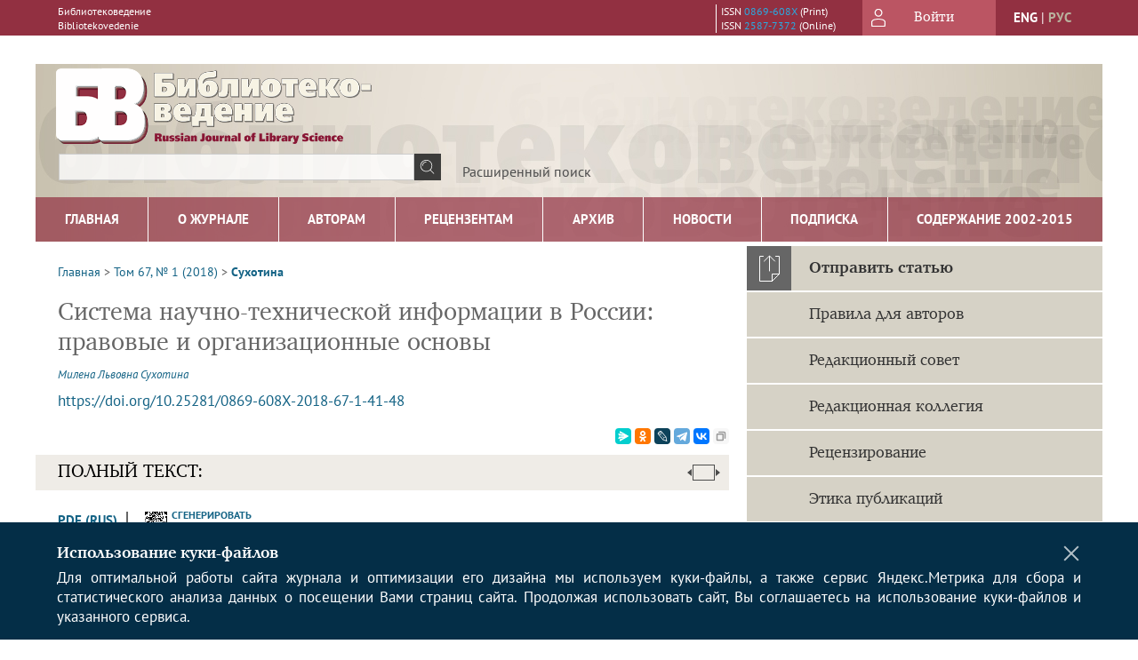

--- FILE ---
content_type: text/html; charset=utf-8
request_url: https://bibliotekovedenie.rsl.ru/jour/article/view/597
body_size: 22353
content:



    





<!DOCTYPE html PUBLIC "-//W3C//DTD XHTML 1.0 Transitional//EN"
    "http://www.w3.org/TR/xhtml1/DTD/xhtml1-transitional.dtd">
<html xmlns="http://www.w3.org/1999/xhtml" lang="ru"
     prefix="og: http://ogp.me/ns# article: http://ogp.me/ns/article# profile: http://ogp.me/ns/profile# fb: http://ogp.me/ns/fb#"    >
<head>
    <meta name="viewport" content="width=device-width, height=device-height, initial-scale=1.0, user-scalable=1, minimum-scale=1.0, maximum-scale=4.0">
    <meta http-equiv="Content-Type" content="text/html; charset=utf-8" />

    <title>Система научно-технической информации в России: правовые и организационные основы | Сухотина | Библиотековедение</title>
    <meta property="og:title" content="Система научно-технической информации в России: правовые и организационные основы | Сухотина | Библиотековедение" />
    <meta property="og:type" content="article" />
            <meta property="article:author" content="Милена Львовна Сухотина">
                                    <meta property="article:tag" content="научно-техническая информация">
                    <meta property="article:tag" content="право">
                    <meta property="article:tag" content="организация">
                    <meta property="article:tag" content="история создания">
                    <meta property="article:tag" content="структура">
                    <meta property="article:tag" content="Российская государственная библиотека">
                    <meta property="article:tag" content="информационные службы по культуре">
                    <meta property="article:tag" content="региональные библиотеки">
                    <meta property="article:tag" content="технические библиотеки">
                    <meta property="article:tag" content="федеральные библиотеки">
                    <meta property="article:tag" content="институты научно-технической информации">
                <meta property="article:section" content="ИНФОРМАТИЗАЦИЯ - РЕСУРСЫ - ТЕХНОЛОГИИ">
    <meta name="description" content="Система научно-технической информации в России: правовые и организационные основы" />
            <meta name="keywords" content="научно-техническая информация; право; организация; история создания; структура; Российская государственная библиотека; информационные службы по культуре; региональные библиотеки; технические библиотеки; федеральные библиотеки; институты научно-технической информации" />
                <link rel="canonical" href="https://bibliotekovedenie.rsl.ru/jour/article/view/597" />
        <meta property="og:url" content="https://bibliotekovedenie.rsl.ru/jour/article/view/597">
        <meta property="article:modified_time" content="2018-04-22T22:59:11Z">
    <meta property="article:published_time" content="2018-04-22T22:59:12Z">

    <link rel="schema.DC" href="http://purl.org/dc/elements/1.1/" />

    <meta name="DC.Contributor.Sponsor" xml:lang="en" content=""/>
    <meta name="DC.Contributor.Sponsor" xml:lang="ru" content=""/>
    <meta name="DC.Creator.PersonalName" content="Сухотина М.Л."/>
    <meta name="DC.Date.available" scheme="ISO8601" content="2019-04-22"/>
    <meta name="DC.Date.created" scheme="ISO8601" content="2018-04-21"/>
    <meta name="DC.Date.dateSubmitted" scheme="ISO8601" content="2018-02-06"/>
    <meta name="DC.Date.issued" scheme="ISO8601" content="2018-04-22"/>
    <meta name="DC.Date.modified" scheme="ISO8601" content="2018-04-22"/>
    <meta name="DC.Description" xml:lang="en" content=" The article considers the stages of development of the national information system based on the State system of scientific and technical information created in the Soviet period. The multi-level structure of the State system included various institutions, among which the significant proportion was formed by State scientific universal libraries of federal and regional level. The role of the V.I. Lenin State Library of the USSR (nowadays the Russian State Library) in creation of the Specialized Center for Culture and Art is revealed. There is demonstrated the significance of information technologies for the State system of scientific and technical information — creation of the automated system of scientific and technical information. Attention is drawn to the fact that in 1991—2001, due to economic difficulties and lack of the government support, the destruction of the system integrity began; there was a threat of irreplaceable loss of the created resources. “Regulations on the State system of scientific and technical information”, approved by the Government of the Russian Federation in 1997, contributed to the preservation of the most of organizational structure of the system of scientific and technical information of Russia.  In modern conditions, support for the development of scientific and technical information system in Russia is needed at the legislative and executive levels, and should be based on government and commercial scientific and information structures. It is required to carry out a comprehensive analysis and research study of the current state of system of scientific and technical information, taking into account the indicators of the resource potential, human resources and determination of the further construction and principles of its work for scientific and information support of processes in society.  In the study were used the documents of the Archive of the Russian State Library and the official regulatory publications. "/>
    <meta name="DC.Description" xml:lang="ru" content=" Рассматриваются этапы развития национальной информационной системы, базирующейся на созданной в советский период Государственной системе научно-технической информации (ГСНТИ). В многоуровневую структуру ГСНТИ входили различные учреждения, среди которых существенную долю составляли государственные научные универсальные библиотеки федерального и регионального уровней. Раскрыта роль Государственной библиотеки СССР им. В.И. Ленина (ныне Российская государственная библиотека) в создании специализированного центра по культуре и искусству. Показана значимость информационных технологий для системы ГСНТИ — создания автоматизированной системы научно-технической информации. Обращается внимание, что в 1991—2001 гг. вследствие экономических трудностей и отсутствия поддержки со стороны государства началось разрушение целостности системы, возникла угроза невосполнимой утраты созданных ресурсов. Сохранению большей части организационной структуры системы НТИ России способствовало «Положение о государственной системе научно-технической информации», утвержденное Правительством Российской Федерации в 1997 году.  В современных условиях поддержка развития системы НТИ России необходима на законодательном и исполнительных уровнях, она должна опираться на государственные и коммерческие научно-информационные центры. Требуется проведение комплексного анализа и изучения текущего состояния системы НТИ с учетом показателей ресурсной базы, кадрового потенциала и определения дальнейшего построения и принципов ее работы для научно-информационного обеспечения процессов в обществе. В работе были использованы документы Архива Российской государственной библиотеки и официальных нормативных изданий."/>
    <meta name="DC.Format" scheme="IMT" content="application/pdf"/>
    <meta name="DC.Identifier" content="597"/>
    <meta name="DC.Identifier.pageNumber" content="41-48"/>
                            <meta name="DC.Identifier.DOI" content="10.25281/0869-608X-2018-67-1-41-48"/>
                    <meta name="dc.identifier" content="doi:10.25281/0869-608X-2018-67-1-41-48"/>
                <meta name="DC.Identifier.URI" content="https://bibliotekovedenie.rsl.ru/jour/article/view/597"/>
    <meta name="DC.Language" scheme="ISO639-1" content="ru"/>
    <meta name="DC.Rights" content=" Публикация статьи в журнале возможна только при согласии автора (и всех соавторов или иных правообладателей), предоставить право использования на условиях исключительной лицензии, путем направления Авторской оферты.     Способы использования статьи:  • Издание с указанием имени автора в журнале, в том числе в электронном, без ограничения тиража.  • Перевод на любые языки стран мира или иная переработка, то есть любое изменение статьи, включая, редактирование текста, снабжение иллюстративными и/или текстовыми материалами (в нужном количестве на усмотрение редакции), не приводящими к изменению смысла текста и/или искажению его содержания.  • Воспроизведение, распространение, доведение до всеобщего сведения полностью или частично, предоставление третьим лицам права использования статьи.     Гарантии:  • Статья ранее не опубликована (не отдана одновременно для публикации другому издателю, не выложена в любом виде в сети Интернет и т. п.), заключение лицензионного договора не нарушает прав и законных интересов других лиц.  • Статья не содержит информации, доступ к которой ограничен или запрещен в порядке, предусмотренном действующим законодательством.  • После согласованию окончательного текста и названия статьи никто не имеет права вносить в них изменения без письменного согласования с другой стороной.     Условия:  • Право использования статьи предоставляется безвозмездно на территории всего мира в течение срока действия исключительного права, и не требует заключения дополнительных документов (актов приёма-передачи и пр.).  • Так как  право издания статьи , а также распространения и доведения до всеобщего сведения  передается исключительно , в случае желание автора (соавтора) повторно опубликовать эту же статью (опубликованную в журнале) в другом месте (в печатном и/или электронном виде),  необходимо будет на это получить разрешение  (заключить договор).     Выше представленное изложение предоставлено для удобства и в случае разночтения с текстом Предложения делать оферты, правильным следует считать текст  Предложения делать оферты . "/>
    <meta name="DC.Source" content="Библиотековедение"/>
    <meta name="DC.Source.ISSN" content="2587-7372"/>
    <meta name="DC.Source.Issue" content="1"/>    <meta name="DC.Source.URI" content="https://bibliotekovedenie.rsl.ru/jour"/>
    <meta name="DC.Source.Volume" content="67"/>                        <meta name="DC.Subject" xml:lang="en" content="Scientific and Technical Information"/>
                                <meta name="DC.Subject" xml:lang="en" content="Law"/>
                                <meta name="DC.Subject" xml:lang="en" content="Organization"/>
                                <meta name="DC.Subject" xml:lang="en" content="History of Creation"/>
                                <meta name="DC.Subject" xml:lang="en" content="Structure"/>
                                <meta name="DC.Subject" xml:lang="en" content="Russian State Library"/>
                                <meta name="DC.Subject" xml:lang="en" content="Information Services for Culture"/>
                                <meta name="DC.Subject" xml:lang="en" content="Regional Libraries"/>
                                <meta name="DC.Subject" xml:lang="en" content="Technical Library"/>
                                <meta name="DC.Subject" xml:lang="en" content="Federal Libraries"/>
                                <meta name="DC.Subject" xml:lang="en" content="Institutes of Scientific and Technical Information"/>
                                    <meta name="DC.Subject" xml:lang="ru" content="научно-техническая информация"/>
                                <meta name="DC.Subject" xml:lang="ru" content="право"/>
                                <meta name="DC.Subject" xml:lang="ru" content="организация"/>
                                <meta name="DC.Subject" xml:lang="ru" content="история создания"/>
                                <meta name="DC.Subject" xml:lang="ru" content="структура"/>
                                <meta name="DC.Subject" xml:lang="ru" content="Российская государственная библиотека"/>
                                <meta name="DC.Subject" xml:lang="ru" content="информационные службы по культуре"/>
                                <meta name="DC.Subject" xml:lang="ru" content="региональные библиотеки"/>
                                <meta name="DC.Subject" xml:lang="ru" content="технические библиотеки"/>
                                <meta name="DC.Subject" xml:lang="ru" content="федеральные библиотеки"/>
                                <meta name="DC.Subject" xml:lang="ru" content="институты научно-технической информации"/>
                <meta name="DC.Title" content="Система научно-технической информации в России: правовые и организационные основы"/>
            <meta name="DC.Title.Alternative" xml:lang="en" content="System of Scientific and Technical Information in Russia: Legal and Organizational Basis"/>
            <meta name="DC.Type" content="Text.Serial.Journal"/>
    <meta name="DC.Type.articleType" content="ИНФОРМАТИЗАЦИЯ - РЕСУРСЫ - ТЕХНОЛОГИИ"/>
        <meta name="gs_meta_revision" content="1.1" />
    <meta name="citation_journal_title" content="Библиотековедение"/>
    <meta name="citation_issn" content="2587-7372"/>
        <meta name="citation_author" content="Милена Львовна Сухотина"/>
        <meta name="citation_author_institution" content="Российская государственная библиотека"/>
<meta name="citation_title" content="Система научно-технической информации в России: правовые и организационные основы"/>

    <meta name="citation_date" content="2018/04/21"/>

    <meta name="citation_volume" content="67"/>
    <meta name="citation_issue" content="1"/>

    <meta name="citation_firstpage" content="41-48"/>
                            <meta name="citation_doi" content="10.25281/0869-608X-2018-67-1-41-48"/>
        <meta name="citation_abstract_html_url" content="https://bibliotekovedenie.rsl.ru/jour/article/view/597"/>
    <meta name="citation_language" content="ru"/>
                        <meta name="citation_keywords" xml:lang="en" content="Scientific and Technical Information"/>
                                <meta name="citation_keywords" xml:lang="en" content="Law"/>
                                <meta name="citation_keywords" xml:lang="en" content="Organization"/>
                                <meta name="citation_keywords" xml:lang="en" content="History of Creation"/>
                                <meta name="citation_keywords" xml:lang="en" content="Structure"/>
                                <meta name="citation_keywords" xml:lang="en" content="Russian State Library"/>
                                <meta name="citation_keywords" xml:lang="en" content="Information Services for Culture"/>
                                <meta name="citation_keywords" xml:lang="en" content="Regional Libraries"/>
                                <meta name="citation_keywords" xml:lang="en" content="Technical Library"/>
                                <meta name="citation_keywords" xml:lang="en" content="Federal Libraries"/>
                                <meta name="citation_keywords" xml:lang="en" content="Institutes of Scientific and Technical Information"/>
                                    <meta name="citation_keywords" xml:lang="ru" content="научно-техническая информация"/>
                                <meta name="citation_keywords" xml:lang="ru" content="право"/>
                                <meta name="citation_keywords" xml:lang="ru" content="организация"/>
                                <meta name="citation_keywords" xml:lang="ru" content="история создания"/>
                                <meta name="citation_keywords" xml:lang="ru" content="структура"/>
                                <meta name="citation_keywords" xml:lang="ru" content="Российская государственная библиотека"/>
                                <meta name="citation_keywords" xml:lang="ru" content="информационные службы по культуре"/>
                                <meta name="citation_keywords" xml:lang="ru" content="региональные библиотеки"/>
                                <meta name="citation_keywords" xml:lang="ru" content="технические библиотеки"/>
                                <meta name="citation_keywords" xml:lang="ru" content="федеральные библиотеки"/>
                                <meta name="citation_keywords" xml:lang="ru" content="институты научно-технической информации"/>
                                    <meta name="citation_pdf_url" content="https://bibliotekovedenie.rsl.ru/jour/article/download/597/549"/>
                


    <meta http-equiv="X-UA-Compatible" content="IE=edge" />
                                <meta property="og:image" content="https://bibliotekovedenie.rsl.ru/public/journals/1/homeHeaderTitleImage_ru_RU.jpg"/>
                <!-- Google Tag Manager -->
<script>(function(w,d,s,l,i){w[l]=w[l]||[];w[l].push(
{'gtm.start': new Date().getTime(),event:'gtm.js'}
);var f=d.getElementsByTagName(s)[0],
j=d.createElement(s),dl=l!='dataLayer'?'&l='+l:'';j.async=true;j.src=
'https://www.googletagmanager.com/gtm.js?id='+i+dl;f.parentNode.insertBefore(j,f);
})(window,document,'script','dataLayer','GTM-W3FKL69');</script>
<!-- End Google Tag Manager -->
        <link rel="stylesheet" href="https://bibliotekovedenie.rsl.ru/lib/pkp/styles/pkp.css" type="text/css" />
    <link rel="stylesheet" href="https://bibliotekovedenie.rsl.ru/lib/pkp/styles/common.css" type="text/css" />
    <link rel="stylesheet" href="https://bibliotekovedenie.rsl.ru/assets/css/common.css" type="text/css" />
    <link rel="stylesheet" href="https://bibliotekovedenie.rsl.ru/assets/css/compiled.css" type="text/css" />
    <link rel="stylesheet" href="https://bibliotekovedenie.rsl.ru/assets/css/slick.css" type="text/css" />
    <link rel="stylesheet" href="https://bibliotekovedenie.rsl.ru/assets/css/slick-theme.css" type="text/css" />
    <link rel="stylesheet" href="https://bibliotekovedenie.rsl.ru/assets/css/select2.min.css" type="text/css" />
    <link rel="stylesheet" href="https://bibliotekovedenie.rsl.ru/assets/css/overall.css?v=20260119183018" type="text/css" />
    <link rel="stylesheet" href="https://bibliotekovedenie.rsl.ru/assets/css/template.css?v=20260119183018" type="text/css" />
    <link rel="stylesheet" href="https://bibliotekovedenie.rsl.ru/styles/branding.css" type="text/css" />

    <!-- Base Jquery -->
    <script type="text/javascript" src="https://bibliotekovedenie.rsl.ru/assets/js/jquery_legacy/jquery.min.js"></script>
    <script type="text/javascript" src="https://bibliotekovedenie.rsl.ru/assets/js/jquery_legacy/jquery-ui.min.js"></script>
    
            <link rel="stylesheet" href="https://bibliotekovedenie.rsl.ru/public/journals/1/journalStyleSheet.css" type="text/css" />
    
    <!-- Default global locale keys for JavaScript -->
    
<script type="text/javascript">
    jQuery.pkp = jQuery.pkp || { };
    jQuery.pkp.locale = { };
            
                jQuery.pkp.locale.form_dataHasChanged = 'Данные этой формы были изменены. Все равно продолжить?';
    </script>
    <!-- Compiled scripts -->
            <script type="text/javascript" src="https://bibliotekovedenie.rsl.ru/assets/js/pkp.min.js?v=20260119183018"></script>
    
    <!-- Add javascript required for font sizer -->
    <script type="text/javascript">
        <!--
        $(function(){
            fontSize("#sizer", "body", 9, 16, 32, ""); // Initialize the font sizer
        });
        // -->
    </script>

    <!-- Form validation -->
    <script src="https://www.google.com/recaptcha/api.js" async defer></script>
    <script type="text/javascript" src="https://bibliotekovedenie.rsl.ru/lib/pkp/js/lib/jquery/plugins/validate/jquery.validate.js"></script>

    <script type="text/javascript" src="https://bibliotekovedenie.rsl.ru/resources/string_functions.js"></script>
    <script type="text/javascript">
        <!--
        // initialise plugins
        
        $(function(){
            jqueryValidatorI18n("https://bibliotekovedenie.rsl.ru", "ru_RU"); // include the appropriate validation localization
            
            $(".tagit").click(function() {
                $(this).find('input').focus();
            });
        });
        // -->
        
    </script>

        

            <script language="javascript" type="text/javascript" src="https://bibliotekovedenie.rsl.ru/plugins/generic/tinymce/tinymce/tinymce.min.js"></script>
            <script language="javascript" type="text/javascript">
                tinyMCE.init({
                    entity_encoding : "raw",
                    contextmenu: false,
                    menubar: "edit insert view format table tools",
                    plugins : "paste,fullscreen,lists,link,help,code,table,code,autolink,advlist,charmap,hr,searchreplace,wordcount,visualblocks,visualchars,textcolor,nonbreaking",
                    paste_data_images : false,
                    mode : "exact",
                    language : "ru",
                    elements : "email_body",
                    relative_urls : false,
                    remove_script_host : false,
                    indent: false,
                    browser_spellcheck: true,
                    paste_auto_cleanup_on_paste : true,
                    apply_source_formatting : false,
                    forced_root_block : "p",
                    theme : "silver",
                    branding: false,
                    statusbar: true,
                    toolbar: "bold italic underline bullist numlist subscript superscript nonbreaking| link unlink code fullscreen image| alignleft aligncenter alignright alignjustify",
                    theme_advanced_buttons1 : "cut,copy,paste,|,bold,italic,underline,bullist,numlist,sub,sup,|,link,unlink,help,code,fullscreen,image",
                    theme_advanced_buttons2 : "",
                    theme_advanced_buttons3 : ""
                });
            </script>
            
    <script type="text/javascript" src="https://bibliotekovedenie.rsl.ru/assets/js/relatedItems.js"></script>
    <script type="text/javascript" src="https://bibliotekovedenie.rsl.ru/assets/js/inlinePdf.js"></script>
    <script type="text/javascript" src="https://bibliotekovedenie.rsl.ru/assets/js/pdfobject.js"></script>


<!-- Standard Favicon -->
<link rel="icon" type="image/x-icon" href="/favicon.ico" />
 
<!-- For Opera Coast: -->
<link rel="icon" sizes="228x228" href="/favicon-coast.png" />
 
<!-- For Chrome for Android: -->
<link rel="icon" sizes="192x192" href="/touch-icon-192x192.png">
 
<!-- For Windows 8: -->
<meta name="msapplication-TileColor" content="#ef0303" />
<meta name="msapplication-TileImage" content="/mstile-144x144.png" />
<meta name="msapplication-config" content="/browserconfig.xml" />
 
<!-- For iPhone 6 Plus with @3× display: -->
<link rel="apple-touch-icon" sizes="180x180" href="/apple-touch-icon-180x180.png">
<link rel="apple-touch-icon-precomposed" sizes="180x180" href="/apple-touch-icon-180x180-precomposed.png">
 
<!-- For iPad with @2× display running iOS ≥ 7: -->
<link rel="apple-touch-icon" sizes="152x152" href="/apple-touch-icon-152x152.png">
<link rel="apple-touch-icon-precomposed" sizes="152x152" href="/apple-touch-icon-152x152-precomposed.png">
 
<!-- For iPad with @2× display running iOS ≤ 6: -->
<link rel="apple-touch-icon" sizes="144x144" href="/apple-touch-icon-144x144.png">
<link rel="apple-touch-icon-precomposed" sizes="144x144" href="/apple-touch-icon-144x144-precomposed.png">
 
<!-- For iPhone with @2× display running iOS ≥ 7: -->
<link rel="apple-touch-icon" sizes="120x120" href="/apple-touch-icon-120x120.png">
<link rel="apple-touch-icon-precomposed" sizes="120x120" href="/apple-touch-icon-120x120-precomposed.png">
 
<!-- For iPhone with @2× display running iOS ≤ 6: -->
<link rel="apple-touch-icon" sizes="114x114" href="/apple-touch-icon-114x114.png">
<link rel="apple-touch-icon-precomposed" sizes="114x114" href="/apple-touch-icon-114x114-precomposed.png">
 
<!-- For the iPad mini and the first- and second-generation iPad (@1× display) on iOS ≥ 7: -->
<link rel="apple-touch-icon" sizes="76x76" href="/apple-touch-icon-76x76.png">
<link rel="apple-touch-icon-precomposed" sizes="76x76" href="/apple-touch-icon-76x76-precomposed.png">
 
<!-- For the iPad mini and the first- and second-generation iPad (@1× display) on iOS ≤ 6: -->
<link rel="apple-touch-icon" sizes="72x72" href="/apple-touch-icon-72x72.png">
<link rel="apple-touch-icon-precomposed" sizes="72x72" href="/apple-touch-icon-72x72-precomposed.png">
 
<!-- For non-Retina iPhone, iPod Touch, and Android 2.1+ devices: -->
<link rel="apple-touch-icon" href="/apple-touch-icon.png"><!-- 57×57px -->
<link rel="apple-touch-icon-precomposed" href="/apple-touch-icon-precomposed.png"><!-- 57×57px -->
 
<!-- favicon png -->
<link rel="icon" type="image/png" href="/favicon-16x16.png" sizes="16x16">
<link rel="icon" type="image/png" href="/favicon-32x32.png" sizes="32x32">
<link rel="icon" type="image/png" href="/favicon-48x48.png" sizes="48x48">
<link rel="icon" type="image/png" href="/favicon-64x64.png" sizes="64x64">
<link rel="icon" type="image/png" href="/favicon-96x96.png" sizes="96x96">
<link rel="icon" type="image/png" href="/favicon-128x128.png" sizes="128x128">
<link rel="icon" type="image/png" href="/favicon-160x160.png" sizes="160x160">
<link rel="icon" type="image/png" href="/favicon-192x192.png" sizes="192x192">
<link rel="icon" type="image/png" href="/favicon-256x256.png" sizes="256x256">
    <link rel="alternate" hreflang="en" href="https://bibliotekovedenie.rsl.ru/jour/article/view/597?locale=en_US"/>
    <link rel="alternate" hreflang="ru" href="https://bibliotekovedenie.rsl.ru/jour/article/view/597?locale=ru_RU"/>
<link rel="alternate" hreflang="x-default" href="https://bibliotekovedenie.rsl.ru/jour/article/view/597"/>
</head>
<body>
<div id="container">
        <div id="banner1">
        <!-- Google Tag Manager (noscript) --><noscript><iframe src="https://www.googletagmanager.com/ns.html?id=GTM-W3FKL69"

height="0" width="0" style="display:none;visibility:hidden"></iframe></noscript><!-- End Google Tag Manager (noscript) --><p>​</p>
    </div>
    
    <nav class="navbar">
        <div class="container">
            <div class="wrapper">

                <div class="title">
                                            Библиотековедение<br/>
                        Bibliotekovedenie
                                    </div>

                                                                                                        
                <div class="issn">
                    <span id="issnp" data-id="0869-608X">ISSN <a href="https://portal.issn.org/resource/ISSN/0869-608X" target="_blank">0869-608X</a> (Print)</span><br/>                    <span id="issne" data-id="2587-7372">ISSN <a href="https://portal.issn.org/resource/ISSN/2587-7372" target="_blank">2587-7372</a> (Online)</span><br/>                                    </div>

                <a href="#" class="userBlock" onclick="$('#fullback').css('display', 'flex'); $('#sidebar-username').focus(); return false;">
                                            <span>Войти</span>
                                    </a>

                                    <div class="language">
                                                                                                             <a href='#'   class="toggler" data="https://bibliotekovedenie.rsl.ru/jour/user/setLocale/en_US?source=%2Fjour%2Farticle%2Fview%2F597" class="en" >eng</a>
                            |                                                                                                             <a href='#'  onclick="return false;" class="ru current" >рус</a>
                                                                            <script>
                        $(document).ready(function(){
                            $(".language a.toggler").click(function(){
                                var url = $(this).attr('data');
                                var hash = encodeURI(window.location.hash);
                                location.href=(url+hash);
                                return false;
                            });
                        });
                        
                        </script>
                        <input id="currentLocale" value="ru_RU" type="hidden">
                    </div>
                    
            </div>
        </div>
            </nav>

    <div class="fullback" id="image-back">
        <div class="image-wrapper">
            <img src="" alt="Preview" class="preview"/>
            <a class="close-cross" href="#" onclick="$('#image-back').hide(); return false;"></a>
        </div>
    </div>

    <div class="fullback" id="fullback">
        <div class="modal userLogin">
        <a class="close-cross" href="#" onclick="$('#fullback').hide(); return false;"></a>
                    <h3 class="blockTitle">Войти</h3>
                                            <form method="post" action="https://bibliotekovedenie.rsl.ru/jour/login/signIn">
                    <table>
                        <tr>
                            <td class="label"><label for="sidebar-username">Логин</label></td>
                            <td><input type="text" id="sidebar-username" name="username" value="" size="12" maxlength="32" class="textField" /></td>
                        </tr>
                        <tr>
                            <td class="label"><label for="sidebar-password">Пароль</label></td>
                            <td><input type="password" id="sidebar-password" name="password" value="" size="12" maxlength="32" class="textField" autocomplete="on"/></td>
                        </tr>
                        <tr>
                            <td class="label"></td>
                            <td><input type="checkbox" id="remember" name="remember" value="1" /> <label class="sans" for="remember">Запомнить меня</label></td>
                        </tr>
                        
                        
                        <tr>
                            <td colspan="2">
                                <div class="links">
                                    <a href="https://bibliotekovedenie.rsl.ru/jour/user/register">Регистрация нового пользователя</a>
                                    <a href="https://bibliotekovedenie.rsl.ru/jour/login/lostPassword">Забыли Ваш пароль?</a>
                                </div>
                            </td>
                        <tr>
                            <td></td>
                            <td><input type="submit" value="Вход" class="button" /></td>
                        </tr>
                    </table>
                </form>
                            </div>
    </div>
    <div class="head">
        <div class="container hero">
                                                    <div class="logo">
                    <div class="container">
                        <img src="https://bibliotekovedenie.rsl.ru/public/journals/1/homeHeaderLogoImage_ru_RU.png" usemap="#logobar"/>
                    </div>
                </div>
                                    <div class="wrapper logoed">
                <a href="/" class="headerLink"><h2 class="jtitle">
                                            Библиотековедение
                                    </h2></a>
                <form id="simpleSearchForm" class="headSearch" method="get" action="https://bibliotekovedenie.rsl.ru/jour/search/search">
                <table id="simpleSearchInput"><tr><td>
                                                                 <script type="text/javascript">
			
				$(function() {
		$('#simpleQueryAutocomplete').pkpHandler(
			'$.pkp.plugins.generic.lucene.LuceneAutocompleteHandler',
			{
				sourceUrl: "https://bibliotekovedenie.rsl.ru/jour/lucene/queryAutocomplete",
				searchForm: "simpleSearchForm"
			});
	});
</script>
<span id="simpleQueryAutocomplete">
	<input type="text" id="simpleQuery_input" name="simpleQuery" size="15" maxlength="255" value="" class="textField" />
	<input type="hidden" id="simpleQuery" name="simpleQuery_hidden" value="" />
	<script type="text/javascript">
				$('#simpleQuery_input').attr('name', 'simpleQuery_input');
		$('#simpleQuery').attr('name', 'simpleQuery');
	</script>
</span>
                                        <input type="hidden" name="searchField" value="query"/>
                    <input type="submit" value="" class="button" />
                </td></tr></table>
                </form>
                <div class="clear"></div>
                <a class="search" href="https://bibliotekovedenie.rsl.ru/jour/search/search">Расширенный поиск</a>
            </div>
                    </div>
    </div>

    <div class="mainMenu" id="navbarWrapper">
        <div class="mobile-view container">
            <ul><li><a href="https://bibliotekovedenie.rsl.ru/jour/index"><img src="/assets/img/home.svg" alt="Главная"></a></li>
                <li><a href="#" onclick="$('#mobile-menu, .journalInfo').toggle(); return false;"><img src="/assets/img/sandwich.svg" alt="Быстрая навигация"></a></li>
                <li id="archives"><a href="https://bibliotekovedenie.rsl.ru/jour/issue/archive">Архив</a></li>
            </ul>
        </div>
        <div class="container" id="float-menu">
            <div id="mobile-menu">
                <div id="navbar">
    <ul class="menu">
        <li id="home"><a href="/">Главная</a></li>
        <li id="about"><a href="https://bibliotekovedenie.rsl.ru/jour/about">О журнале</a></li>

                        
                    <li id="current"><a href="https://bibliotekovedenie.rsl.ru/jour/issue/current">Свежий номер</a></li>
            <li id="archives"><a href="https://bibliotekovedenie.rsl.ru/jour/issue/archive">Архив</a></li>
        
                    <li id="announcements"><a href="https://bibliotekovedenie.rsl.ru/jour/announcement">Новости</a></li>
                
        

                                    <li class="navItem" id="navItem-0"><a href="http://bibliotekovedenie.elpub.ru/jour/about/subscriptions">Подписка</a></li>
                                                <li class="navItem" id="navItem-1"><a href="http://olden.rsl.ru/ru/s3/s17/s33/d93/#content">Содержание 2002-2015</a></li>
                        </ul>
</div>
                
<div class="menu" id="sidebarMenu">
  <ul>
    <li id="sidebar_submit"><a class="submitArticle" href="https://bibliotekovedenie.rsl.ru/jour/author/submit/1">Отправить статью</a></li>    <li id="sidebar_author"><a href="https://bibliotekovedenie.rsl.ru/jour/about/submissions#authorGuidelines">Правила для авторов</a></li>
    <li id="sidebar_editorialc"><a href="https://bibliotekovedenie.rsl.ru/jour/pages/view/EditorialC">Редакционная коллегия</a></li>
    <li id="sidebar_editorials" style="display:none"><a href="https://bibliotekovedenie.rsl.ru/jour/pages/view/EditorialS">Редакционный совет</a></li>
    <li id="sidebar_policy"><a href="https://bibliotekovedenie.rsl.ru/jour/about/editorialPolicies#custom-0">Рецензирование</a></li>
    <li id="sidebar_ethics"><a href="https://bibliotekovedenie.rsl.ru/jour/about/editorialPolicies#custom-1">Этика публикаций</a></li>
  </ul>
</div>
            </div>
        </div>
    </div>


    <div id="body" class="body">
        <div class="container flex">
            <div id="main" class="main">

            

                                                <div id="breadcrumb">
                        <a href="https://bibliotekovedenie.rsl.ru/jour/index" target="_parent">Главная</a> &gt;
                        <a href="https://bibliotekovedenie.rsl.ru/jour/issue/view/32" target="_parent">Том 67, № 1 (2018)</a> &gt;                        <a href="https://bibliotekovedenie.rsl.ru/jour/article/view/597/0" class="current" target="_parent">Сухотина</a>
                    </div>
                
            
                        
            <div id="content">
        
    
    

    


    <div id="topBar">
                                                                        </div>

        
    <div id="articleTitle">
      <h1>Система научно-технической информации в России: правовые и организационные основы
          </h1>
      
    </div>

      <div id="authorString"><em>
          <a href='/index.php/jour/search?authors=Милена AND Львовна AND Сухотина'>
        Милена Львовна Сухотина</a>        </em></div>
    

                        
              <p><a id="pub-id::doi" href="https://doi.org/10.25281/0869-608X-2018-67-1-41-48"  aria-label="DOI for Система научно-технической информации в России: правовые и организационные основы"  >https://doi.org/10.25281/0869-608X-2018-67-1-41-48</a></p>        

          <div class="banner">
    
  </div>
      <div id="articleFullText">
                <script src="https://yastatic.net/es5-shims/0.0.2/es5-shims.min.js"></script>
        <script src="https://yastatic.net/share2/share.js"></script>
        <div class="ya-share2 yashare-auto-init" data-services="messenger,odnoklassniki,lj,telegram,vkontakte" data-copy="extraItem" data-size="s"></div>
        <h2 class="fullsize">Полный текст:<a class="full_toggle" onclick="toggleFullWidth()"></a></h2>
        <div class="fulltext">
                                                                                                  <a class="galley-link" href="https://bibliotekovedenie.rsl.ru/jour/article/view/597/549" class="file PDF ru_RU PDF (Rus)" target="_parent">PDF (Rus)</a>
                                                                                                                                                                                  
                            <a class="qrcode-link galley-link"  href="#" onclick="$('#qr-back').show(); return false;"><div id="qrcode-thumb"></div>сгенерировать QR код</a>
        </div>


    </div>
  
<ul id="tabs">
                  <li id="tab-button1"><a href="#" atitle="tab1">Реферат</a></li>
                  <li id="tab-button2"><a href="#" atitle="tab2">Об авторе</a></li>
            <li id="tab-button3"><a href="#" atitle="tab3">Список литературы</a></li>
                <li id="tab-button6" style="display: none"><a href="#" atitle="tab6">Cited By</a></li>
    <li id="tab-button8" style="display: none"><a href="#" atitle="tab8">Scopus Cited</a></li>
    </ul>
<div id="tab-holder">
    <div id="tab1" class="tab-wrap">
                <div id="articleAbstract">
            <h3>Реферат</h3>
            <div><p>Рассматриваются этапы развития национальной информационной системы, базирующейся на созданной в советский период Государственной системе научно-технической информации (ГСНТИ). В многоуровневую структуру ГСНТИ входили различные учреждения, среди которых существенную долю составляли государственные научные универсальные библиотеки федерального и регионального уровней. Раскрыта роль Государственной библиотеки СССР им. В.И. Ленина (ныне Российская государственная библиотека) в создании специализированного центра по культуре и искусству. Показана значимость информационных технологий для системы ГСНТИ — создания автоматизированной системы научно-технической информации. Обращается внимание, что в 1991—2001 гг. вследствие экономических трудностей и отсутствия поддержки со стороны государства началось разрушение целостности системы, возникла угроза невосполнимой утраты созданных ресурсов. Сохранению большей части организационной структуры системы НТИ России способствовало «Положение о государственной системе научно-технической информации», утвержденное Правительством Российской Федерации в 1997 году.</p><p>В современных условиях поддержка развития системы НТИ России необходима на законодательном и исполнительных уровнях, она должна опираться на государственные и коммерческие научно-информационные центры. Требуется проведение комплексного анализа и изучения текущего состояния системы НТИ с учетом показателей ресурсной базы, кадрового потенциала и определения дальнейшего построения и принципов ее работы для научно-информационного обеспечения процессов в обществе.</p>В работе были использованы документы Архива Российской государственной библиотеки и официальных нормативных изданий.</div>
        </div>
              <div id="articleSubject">
      <h3>Ключевые слова</h3>
      <div>
                
        <a href="/index.php/jour/search/?subject=научно-техническая информация">научно-техническая информация</a>,        
        <a href="/index.php/jour/search/?subject= право"> право</a>,        
        <a href="/index.php/jour/search/?subject= организация"> организация</a>,        
        <a href="/index.php/jour/search/?subject= история создания"> история создания</a>,        
        <a href="/index.php/jour/search/?subject= структура"> структура</a>,        
        <a href="/index.php/jour/search/?subject= Российская государственная библиотека"> Российская государственная библиотека</a>,        
        <a href="/index.php/jour/search/?subject= информационные службы по культуре"> информационные службы по культуре</a>,        
        <a href="/index.php/jour/search/?subject= региональные библиотеки"> региональные библиотеки</a>,        
        <a href="/index.php/jour/search/?subject= технические библиотеки"> технические библиотеки</a>,        
        <a href="/index.php/jour/search/?subject= федеральные библиотеки"> федеральные библиотеки</a>,        
        <a href="/index.php/jour/search/?subject= институты научно-технической информации"> институты научно-технической информации</a>              </div>
      <br />
            </div>
        
                        		
                    </div>
    <div id="tab2" class="tab-wrap">
      <h3 class="blockTitle">
                  Об авторе
              </h3>
               <a href='/index.php/jour/search?authors=Милена Львовна Сухотина'>
             <em><strong>Милена Львовна Сухотина</strong></em>
         </a><br />
        <div class="stepleft">
                        Российская государственная библиотека
        <br/>Россия
    <br/><span>Центр по исследованию проблем развития библиотек в информационном обществе, ведущий научный сотрудник.Воздвиженка ул., д. 3/5, Москва, 119019 </span>
				    </div>
    <div class="separator"></div>
    <br/><br/>

          
    </div>
        <div id="tab3" class="tab-wrap">
        <h3>Список литературы</h3>
        <div id="articleCitations">
          <div>
                                                   
               

              <p><span class ="citation-number">1. </span>Федеральный закон «О науке и государственной научно-технической политике» от 23.08.1996 № 127-ФЗ (последняя редакция) [Электронный ресурс] // КонсультантПлюс. URL: http://www.consultant.ru/document/cons_doc_LAW_11507/ (дата обращения: 04.10.2017).</p>
                                         
               

              <p><span class ="citation-number">2. </span>Мельникова Е.В. Совершенствование системы научной и технической информации России: основные принципы : автореф. дис. … канд. техн. наук. Москва, 2014. 23 с.</p>
                                         
               

              <p><span class ="citation-number">3. </span>Черный А.И. Всероссийский институт научной и технической информации : 50 лет служения науке. Москва : ВИНИТИ, 2005. 298 с.</p>
                                         
               

              <p><span class ="citation-number">4. </span>Постановление Совета Министров СССР от 29 ноября 1966 г. № 916 «Об общегосударственной системе научно-технической информации» [Электронный ресурс] // КонсультантПлюс. URL: http://www.consultant.ru/cons/cgi/online.cgi?req=doc&amp;base=ESU&amp;n=21424#022840586726069878 (дата обращения: 14.11.2017).</p>
                                         
               

              <p><span class ="citation-number">5. </span>Кембаев Б.А. Создание и развитие системы научно-технической информации Республики Казахстан : автореф. дис. ... д-ра техн. наук. Москва, 2005. 45 с.</p>
                                         
               

              <p><span class ="citation-number">6. </span>Соколов А.В. Информатические опусы. Опус 9. Библиотеки и информация: советский опыт практической дезинтеграции и научной интеграции // Научные и технические библиотеки. 2011. № 12. С. 5—22.</p>
                                         
               

              <p><span class ="citation-number">7. </span>Государственная ордена Ленина библиотека СССР им. В.И. Ленина в 1971—1972 гг. : [отчет о работе]. Москва, 1974. С. 64.</p>
                                         
               

              <p><span class ="citation-number">8. </span>Государственная ордена Ленина библиотека СССР им. В.И. Ленина в 1976 г. : [отчет о работе]. Москва, 1978. С. 87.</p>
                                         
               

              <p><span class ="citation-number">9. </span>Описание системы универсальных научных библиотек : отчет по научно-исследовательской работе : 0.80.526дI // Архив Российской государственной библиотеки. Оп. 177. Ед. xp. 190. Л. 70—71.</p>
                                         
               

              <p><span class ="citation-number">10. </span>Приказ Министерства культуры СССР от 31.03.1982 г. № 163 // Архив Российской государственной библиотеки. Оп. 263. Ед. xp. 65. Л. 46.</p>
                                         
               

              <p><span class ="citation-number">11. </span>Состояние и перспективы развития отраслевой системы информации по культуре и искусству в свете решений XXVI съезда КПСС и июньского (1983 г.) Пленума ЦК КПСС // Архив Российской государственной библиотеки. Оп. 177. Ед. xp. 86. Л. 31.</p>
                                         
               

              <p><span class ="citation-number">12. </span>Короткевич Л.С. Государственная система научной и технической информации в СССР: итоги и уроки. Москва : ВИНИТИ, 1999. 273 с.</p>
                                         
               

              <p><span class ="citation-number">13. </span>Евстигнеева Г.А., Земсков А.И. Научно-технические библиотеки и ГСНТИ — новые подходы к организации деятельности // Научные и технические библиотеки. 2006. № 5. С. 5—24.</p>
                                         
               

              <p><span class ="citation-number">14. </span>Постановление Правительства РФ от 24.07.1997 № 950 (ред. от 16.07.2014) «Об утверждении Положения о государственной системе научно-технической информации» [Электронный ресурс] // КонсультантПлюс. URL: http://www.consultant.ru/document/cons_doc_LAW_86992/ (дата обращения: 05.10.2017).</p>
                                         
               

              <p><span class ="citation-number">15. </span>Игумнова Н.П. Евразийское библиотечное пространство: теория и практика развития : дис. … д-ра пед. наук / Российская государственная библиотека. Москва, 2009. 367 с.</p>
                                         
               

              <p><span class ="citation-number">16. </span>Постановление Правительства РФ от 28.01.2002 № 65 (ред. от 09.06.2010) «О федеральной целевой программе “Электронная Россия (2002—2010 годы)”» [Электронный ресурс] // КонсультантПлюс. URL: http://www.consultant.ru/document/cons_doc_LAW_90180/ (дата обращения: 05.10.2017).</p>
                                         
               

              <p><span class ="citation-number">17. </span>Арский Ю.М., Яшукова С.П., Цветкова В.А., Полунина Т.К. Информационная система России: прошлое, настоящее и будущее // Информационные ресурсы России. 2006. № 2(90). С. 37—39.</p>
                                         
               

              <p><span class ="citation-number">18. </span>Состояние информационной работы по культуре и искусству в универсальных научных библиотеках Российской Федерации : обзор [Электронный ресурс] / сост. А.В. Горбунова, В.А. Крюкова, М.С. Кызласова. Москва : Рос.гос. б-ка, 2009. 76 с. URL: http://infoculture.rsl.ru/RSKD/files_start/publication/article_12.pdf (дата обращения: 28.09.2017).</p>
                                         
               

              <p><span class ="citation-number">19. </span>Горбунова А.В. Деятельность служб информации по культуре и искусству: из опыта последних лет // Библиотековедение. 2016. Т. 1, № 1. С. 32—39. DOI: 10.25281/0869-608X-2016-1-1-32-39.</p>
                                         
               

              <p><span class ="citation-number">20. </span>Стратегия инновационного развития Российской Федерации на период до 2020 года [Электронный ресурс] // Правительство России : официальный сайт. URL: http://government.ru/docs/9282/ (дата обращения: 06.10.2017).</p>
                                         
               

              <p><span class ="citation-number">21. </span>Мельникова Е., Цветкова В. Система научной и технической информации России в условиях инновационной экономики // Информационные ресурсы России. 2013. № 6(136). С. 19—21.</p>
                                         
               

              <p><span class ="citation-number">22. </span>Биктимиров М.Р. Возрождение ГСНТИ России в новых условиях — предложение к расширению перечня ключевых программ НАББ [Электронный ресурс] // Российская ассоциация электронных библиотек. URL: http://www.aselibrary.ru/datadocs/Krim2016/NABB/Biktimirov_GSNTI-Krim.pdf (дата обращения: 17.08.2017).</p>
                                                  
          </div>
          <br />
        </div>
        
  
    </div>
    
    <div id="tab6" class="tab-wrap"></div>

    <div id="tab8" class="tab-wrap"></div>

    <div id="tab7" class="tab-wrap">
        <h3>Рецензия</h3>
        <div class="reviewText">
            
        </div>
    </div>
</div>


    
<div class="reference">

      <h4 class="tocSectionTitle">Для цитирования:</h4><hr/>
            
        
    <p id="citRus">
                                        Сухотина&nbsp;М.Л.
                                                  Система научно-технической информации в России: правовые и организационные основы.    <i>Библиотековедение</i>.        2018;67(1):41-48.                                                  <a href="https://doi.org/10.25281/0869-608X-2018-67-1-41-48" target="_blank">https://doi.org/10.25281/0869-608X-2018-67-1-41-48</a>                          
    </p>

  
      <h4 class="tocSectionTitle">For citation:</h4><hr/>
    <p id="citEng">                  Sukhotina&nbsp;M.L.
                                  System of Scientific and Technical Information in Russia: Legal and Organizational Basis.    <i>Bibliotekovedenie [Russian Journal of Library Science]</i>.        2018;67(1):41-48.    
                                                                                (In Russ.)
                                
                                      <a href="https://doi.org/10.25281/0869-608X-2018-67-1-41-48" target="_blank">https://doi.org/10.25281/0869-608X-2018-67-1-41-48</a>                  
  </p>
  
</div> 
<div class="fullback" id="qr-back" >
  <div class="image-wrapper">
    <div id="qrcode"></div>
    <a class="close-cross" href="#" onclick="$('#qr-back').hide(); return false;"></a>
  </div>
</div>


<script type="text/javascript">

function switchTab(tab){
    $("#tabs li a").each(function(){
      if (tab==$(this).attr("atitle")){
        jQuery("#tab-holder .tab-wrap").hide();
        jQuery("#tabs li").attr("id","");
        jQuery("#tabs a[atitle='"+tab+"']").parent().attr("id","current");
        jQuery('#' + tab).fadeIn();
      }
    })
    
}

jQuery(document).ready(function(){

  jQuery("#tab-holder .tab-wrap").hide(); // Скрываем содержание
  jQuery("#tabs li:first").attr("id","current"); // Активируем первую закладку
  jQuery("#tab-holder div:first").fadeIn(); // Выводим содержание
    
  jQuery('#tabs a').click(function(e) {
    e.preventDefault();
    switchTab(jQuery(this).attr('atitle'));
  });
  if($("#articleCitations div p").length>0){
    parseCitaions('#articleCitations div p');
  }
  if ($('.fullHTML').length>0){
    HTMLhiglight=Autolinker.link( $('.fullHTML').html(), 
    {
        'stripPrefix':false, 'phone': false,
        replaceFn: function( autolinker, match ){
          if (match && match.getMatchedText().length<5) return false;
          return;
        }
    });
    $('.fullHTML').html(HTMLhiglight);
  }

  if(window.location.hash){
      var hash = window.location.hash;
      if($(hash).length){
          switchTab(hash.substring(1));
          window.scrollTo(0, 0);
          setTimeout(function() {
              $(window).scrollTop($(hash).offset().top);
          }, 1);
          return false;
      }
  }
});

        </script>

  <div class="views">
    
          Просмотров: 
      2908
            </div>
  <br/><a target="_blank" href="https://bibliotekovedenie.rsl.ru/jour/article/jats/597">JATS XML</a>






<script type="text/javascript">


function createCitedBy(){
  var url = "https://bibliotekovedenie.rsl.ru/jour/article/citedBy/597";
  $.get(url, function(data){
      if (!data || !data.length) return;
      var html = '<div class="citedby">';
      html+= '<h2>Cited By</h2>';
      for (var i=0; i<data.length; i+=1){
          html+= '<div class="cite">';
          html+= '<p><span class="value title"><a target="_blank" rel="nofollow" href="'+data[i]["link"]+'"">'+data[i]["title"]+'</a></span></p>';
          html+= '<p><span class="value authors">'+data[i]["authors"]+'</span></p>';
          html+= '<span class="value journal">';
          if (data[i]["journal"]) html += data[i]["journal"]+', ';
          if (data[i]["year"]) html += data[i]["year"]+'; ';
          if (data[i]["volume"]) html += data[i]["volume"];
          if (data[i]["issue"]) html += '('+data[i]["issue"]+')';
          if (data[i]["first_page"]) html += ":"+data[i]["first_page"];
          html+= "</span></p>";
          html+= '<p><span class="value doi">DOI: <a target="_blank" rel="nofollow" href="'+data[i]["link"]+'"">'+data[i]["doi"]+'</a></span></p>';
          html+= '</div>';

          
      }
      html += '</div>';
      $("#tab6").html(html);
      $("#tab-button6 a").text("Cited By ("+data.length+")");
      $("#tab-button6").show();
  });
}

function createScopusCitations(){
  var url = "https://bibliotekovedenie.rsl.ru/jour/article/scopusCitations/597";
  $.get(url, function(data){
    if (!data || !data.length) return;
    var html = '<div class="citedby">';
    html+= '<h2>Scopus Cited</h2>';
    for (var i=0; i<data.length; i+=1){
        html+= '<div class="cite">';
        html+= '<p><span class="value title"><a target="_blank" rel="nofollow" href="'+data[i]["link"]+'"">'+data[i]["title"]+'</a></span></p>';
        html+= '<p><span class="value authors">'+data[i]["authors"]+'</span></p>';
        html+= '<span class="value journal">';
        if (data[i]["journal"]) html += data[i]["journal"]+', ';
        if (data[i]["year"]) html += data[i]["year"]+'; ';
        if (data[i]["issue"]) html += data[i]["issue"];
        if (data[i]["volume"]) html += data[i]["volume"];
        if (data[i]["first_page"]) html += ":"+data[i]["first_page"];
        html+= ";</span></p>";
        html+= '<p><span class="value doi">DOI: <a target="_blank" rel="nofollow" href="'+data[i]["link"]+'"">'+data[i]["doi"]+'</a></span></p>';
        html+= '</div>';

        
    }
    html += '</div>';
    $("#tab8").html(html);
    $("#tab-button8 a").text("Scopus Cited ("+data.length+")");
    $("#tab-button8").show();
  });
}

function createMetricChart(){
  var url = "https://bibliotekovedenie.rsl.ru/jour/article/metrics/597";
  
  
  $.get(url, function(data){
    console.log(1);
    var ctx = document.getElementById('metricChart');
    console.log(2);
    if (!data || !data['months'].length) return;
    var chart_data = {
      labels: data['months'],
      datasets: [{
        label: 'Статистика',
        data: data['counts'],
        fill: false,
        borderColor: '#ffb400',
        tension: 0.1
      }]
    };
    
    new Chart(ctx, {
      type: "line",
      data: chart_data
    });
  });
}


$(document).ready(function(){
  var doi = $("meta[name='DC.Identifier.DOI']").attr("content");
  if (!doi || doi=="undefined") {$("a.block-link").remove()}
  if ($(".fullHTML").length) createCitationLinks();
  createCitedBy();
  createScopusCitations();
  /*createMetricChart();*/
  $('#qrcode-thumb').qrcode({width:25, height:25, text:window.location.href} );
  $('#qrcode').qrcode({width:150, height:150, background: "#f2f2f2", text:window.location.href} );
});

</script>

<script src="/assets/js/author_highlight.js?v=24424"></script>
<script src="/assets/js/translit.js"></script>
<script src="/assets/js/qrcode.js"></script>
<script src="/assets/js/jquery.qrcode.js"></script>





    <br /><br />
    <div id="pageFooter32">ISSN 0869-608X (Print)<br/>ISSN 2587-7372 (Online)<br/></div>
<!-- Google tag (gtag.js) -->
<script async src="https://www.googletagmanager.com/gtag/js?id=UA-145294945-3"></script>
<script>

  window.dataLayer = window.dataLayer || [];
  function gtag(){dataLayer.push(arguments);}
  gtag('js', new Date());

  gtag('config', 'UA-145294945-3');

</script>

<!-- /Google Analytics -->

<!-- Yandex.Metrika counter -->
<script type="text/javascript">

(function(m,e,t,r,i,k,a){m[i]=m[i]||function(){(m[i].a=m[i].a||[]).push(arguments)};
    m[i].l=1*new Date();
    for (var j = 0; j < document.scripts.length; j++) {if (document.scripts[j].src === r) { return; }}
    k=e.createElement(t),a=e.getElementsByTagName(t)[0],k.async=1,k.src=r,a.parentNode.insertBefore(k,a)})
    (window, document, "script", "https://mc.yandex.ru/metrika/tag.js", "ym");
try {


ym(623750, "init", {clickmap:true,trackLinks:true,accurateTrackBounce:true,webvisor:true});


ym(43355559, "init", {clickmap:true,trackLinks:true,accurateTrackBounce:true,webvisor:true});
ym(42558364, "init", {enableAll: true});
} catch(e) { }

</script>
<!-- /Yandex.Metrika counter -->
</div>
</div>

  <div id="sidebar" class="sidebar">
    
<div class="menu" id="sidebarMenu">
  <ul>
    <li id="sidebar_submit"><a class="submitArticle" href="https://bibliotekovedenie.rsl.ru/jour/author/submit/1">Отправить статью</a></li>    <li id="sidebar_author"><a href="https://bibliotekovedenie.rsl.ru/jour/about/submissions#authorGuidelines">Правила для авторов</a></li>
    <li id="sidebar_editorialc"><a href="https://bibliotekovedenie.rsl.ru/jour/pages/view/EditorialC">Редакционная коллегия</a></li>
    <li id="sidebar_editorials" style="display:none"><a href="https://bibliotekovedenie.rsl.ru/jour/pages/view/EditorialS">Редакционный совет</a></li>
    <li id="sidebar_policy"><a href="https://bibliotekovedenie.rsl.ru/jour/about/editorialPolicies#custom-0">Рецензирование</a></li>
    <li id="sidebar_ethics"><a href="https://bibliotekovedenie.rsl.ru/jour/about/editorialPolicies#custom-1">Этика публикаций</a></li>
  </ul>
</div>
    

    <div class="block custom">
    <div id="navMenu">&nbsp;</div>
<script type="text/javascript">// <![CDATA[
$(document).ready(function(){
	var locale_selected=$("#currentLocale").val();
var html = '', title ='', html2 = '', title2= '';
	var a = [
		{u: "/jour/pages/view/submissions", t: {ru_RU: "Требования", en_US: 'Guidelines'}},
		{u: "/jour/pages/view/rules", t: {ru_RU: "Правила", en_US: 'Procedure'}},
		{u: "/jour/about/editorialPolicies#custom-2", t: {ru_RU: "Этика", en_US: 'Ethics'}},
		{u: "/jour/pages/view/oferta", t: {ru_RU: "Приглашение", en_US: 'Invitation'}},
		{u: "/jour/pages/view/accept", t: {ru_RU: "Оферта"}},
		{u: "/jour/pages/view/recommendations", t: {ru_RU: "Рекомендации"}}
	],
	r = [
		{u: "/jour/pages/view/reviewer", t: {ru_RU: "Общие положения", en_US: 'General information'}},
		{u: "/jour/pages/view/review-procedure", t: {ru_RU: "Правила", en_US: 'Procedure'}},
		{u: "/jour/pages/view/review-ethics", t: {ru_RU: "Этика", en_US: 'Ethics'}},
		{u: "/jour/pages/view/review-useful", t: {ru_RU: "Полезное", en_US: 'Useful'}},
	];

	title = (locale_selected == 'ru_RU')? 'Авторам' : 'For authors';
	for (c in a) {
		if (!a.hasOwnProperty(c) || !a[c].hasOwnProperty('u') || !a[c].hasOwnProperty('t') || !a[c].t.hasOwnProperty(locale_selected)) continue;
		html = html + '<li><a href="'+ a[c].u +'">'+ a[c].t[locale_selected] +'</a></li>';
	}
	a = null;

	title2 = (locale_selected == 'ru_RU')? 'Рецензентам' : 'For reviewers';
	for (c in r) {
		if (!r.hasOwnProperty(c) || !r[c].hasOwnProperty('u') || !r[c].hasOwnProperty('t') || !r[c].t.hasOwnProperty(locale_selected)) continue;
		html2 = html2 + '<li><a href="'+ r[c].u +'">'+ r[c].t[locale_selected] +'</a></li>';
	}
	r = null;

// *** Block ***
	$("#navMenu").html('<p style="margin: 0;"><span class="blockTitle">'+title+'</span></p><ul>'+html+'</ul><p style="margin: 0;"><span class="blockTitle">'+title2+'</span></p><ul>'+html2+'</ul>');
	$("#navMenu").parent().css('background', 'none').css('padding', 0);

// *** Main menu ***
	$('<li id="nav_autors" class="sub_menu"><a href="#">'+title+'</a><ul>'+html +'</ul></li>').insertBefore($('#current'));
	$('<li id="nav_review" class="sub_menu"><a href="#">'+title2+'</a><ul>'+html2 +'</ul></li>').insertBefore($('#current'));
	title = title2 = html = htnl2 = null;

// *** Click & Mouse over ***
	$('#navbar .sub_menu').click(function(e) {
		var t = $(this);
		if (t.hasClass("click")) {
			t.toggleClass( "hovered" );
		} else {
			$('#navbar .sub_menu').removeClass( "click" );
			t.addClass("click").addClass("hovered");
		}
		return false;
	}).hover(function() {
			$('#navbar .sub_menu').removeClass( "hovered" );
			$(this).addClass( "hovered" );
			return false;
		}, function() {
			$(this).removeClass( "hovered" ); return false;
		}
	);
    $('#navbar .sub_menu ul').on('click', function(e){e.stopPropagation();});

});
// ]]></script>
</div>	<div class="block flex" id="sidebarCrossref">
            <img class="flexNormal" src="/assets/img/OA_delayed.svg">
                            <a class="flexNormal" title="Статьи журнала в Crossref" target="_blank" rel="nofollow" href="http://search.crossref.org/?q=0869-608X" id="crCR">
                        <img src="/assets/img/bage_crossref.svg">
            </a>
        <a class="flexNormal" href="https://bibliotekovedenie.rsl.ru/jour/about/editorialPolicies" target="_blank" rel="nofollow"  id="crAP"><img src="/assets/img/icon_antiplagiat.svg"></a>
            <div class="noadv">
            <a href="https://bibliotekovedenie.rsl.ru/jour/about/editorialPolicies">* не является рекламой</a>
        </div>
    </div>


    <div class="block banners">
            <span class="blockTitle">Индексация журнала</span>
                <a href="http://www.academickeys.com/all/choose_discipline.php?go=academicresources" target="_blank" rel="nofollow" order="1"><img src="//cdn.elpub.ru/assets/img/banners/academickeys.jpg"></a>
            <a href="https://rasep.ru/" target="_blank" rel="nofollow" order="2"><img src="//cdn.elpub.ru/assets/img/banners/ANRI.jpg"></a>
            <a href="http://explore.bl.uk/primo_library/libweb/action/display.do?tabs=moreTab&ct=display&fn=search&doc=BLL01008515945&indx=1&recIds=BLL01008515945&recIdxs=0&elementId=0&renderMode=poppedOut&displayMode=full&frbrVersion=&frbg=&&vl(488279563UI0)=any&dscnt=0&scp.scps=scope%3A%28BLCONTENT%29&tb=t&vid=BLVU1&mode=Basic&srt=rank&tab=local_tab&dum=true&vl(freeText0)=0869-608X&dstmp=1496055562523" target="_blank" rel="nofollow" order="3"><img src="//cdn.elpub.ru/assets/img/banners/britLibrary.jpg"></a>
            <a href="http://idiscover.lib.cam.ac.uk/primo-explore/search?query=any,contains,0869-608X&tab=default_tab&search_scope=default_scope&sortby=rank&vid=44CAM_PROD&lang=en_US&offset=0" target="_blank" rel="nofollow" order="4"><img src="//cdn.elpub.ru/assets/img/banners/cabridge.jpg"></a>
            <a href="https://app.dimensions.ai/discover/publication?and_facet_journal=jour.1086440" target="_blank" rel="nofollow" order="5"><img src="//cdn.elpub.ru/assets/img/banners/Dimensions-395.jpg"></a>
            <a href="https://www.ebsco.com/products/research-databases/library-information-science-source" target="_blank" rel="nofollow" order="6"><img src="//cdn.elpub.ru/assets/img/banners/ebsco_140.jpg"></a>
            <a href="https://elibrary.ru/title_about.asp?id=8437" target="_blank" rel="nofollow" order="7"><img src="//cdn.elpub.ru/assets/img/banners/elibrary.jpg"></a>
            <a href="http://www.theeuropeanlibrary.org/tel4/search?query=0869-608X" target="_blank" rel="nofollow" order="8"><img src="//cdn.elpub.ru/assets/img/banners/EuropeanLibrary.jpg"></a>
            <a href="https://scholar.google.ru/scholar?q=0869-608X&btnG=&hl=ru&as_sdt=0%2C5" target="_blank" rel="nofollow" order="9"><img src="//cdn.elpub.ru/assets/img/banners/googlescholar.jpg"></a>
            <a href="http://cat.neicon.ru/ru/russian-journals?letter=%D0%B1" target="_blank" rel="nofollow" order="10"><img src="//cdn.elpub.ru/assets/img/banners/ineicon1.jpg"></a>
            <a href="http://copac.jisc.ac.uk/search?isn=0869-608X&rn=1" target="_blank" rel="nofollow" order="11"><img src="//cdn.elpub.ru/assets/img/banners/jisc_copac.jpg"></a>
            <a href="https://catalog.loc.gov/vwebv/holdingsInfo?searchId=1551&recCount=25&recPointer=1&bibId=11439025" target="_blank" rel="nofollow" order="12"><img src="//cdn.elpub.ru/assets/img/banners/librarycongress.jpg"></a>
            <a href="https://www.ncbi.nlm.nih.gov/nlmcatalog/?term=0869-608X" target="_blank" rel="nofollow" order="13"><img src="//cdn.elpub.ru/assets/img/banners/nlmcatalog1.jpg"></a>
            <a href="http://www.openarchives.org/" target="_blank" rel="nofollow" order="14"><img src="//cdn.elpub.ru/assets/img/banners/OpenArchive.png"></a>
            <a href="http://solo.bodleian.ox.ac.uk/primo_library/libweb/action/display.do?tabs=detailsTab&ct=display&fn=search&doc=oxfaleph013756875&indx=1&recIds=oxfaleph013756875&recIdxs=0&elementId=0&renderMode=poppedOut&displayMode=full&frbrVersion=&frbg=&vl(254947567UI0)=any&&dscnt=0&vl(1UIStartWith0)=contains&scp.scps=scope%3A%28OX%29&tb=t&vid=OXVU1&mode=Basic&vl(516065169UI1)=all_items&srt=rank&tab=local&dum=true&vl(freeText0)=0869-608X&dstmp=1496055651809" target="_blank" rel="nofollow" order="15"><img src="//cdn.elpub.ru/assets/img/banners/oxfordlib.jpg"></a>
            <a href="https://elibrary.ru/title_profile.asp?id=8437" target="_blank" rel="nofollow" order="16"><img src="//cdn.elpub.ru/assets/img/banners/rinc140.jpg"></a>
            <a href="https://socionet.ru/collection.xml?h=spz:neicon:bibliotekovedenie" target="_blank" rel="nofollow" order="17"><img src="//cdn.elpub.ru/assets/img/banners/socionet.jpg"></a>
            <a href="http://ulrichsweb.serialssolutions.com/title/1550224553107/266255" target="_blank" rel="nofollow" order="18"><img src="//cdn.elpub.ru/assets/img/banners/ulrich_t.jpg"></a>
            <a href="http://perechen.vak2.ed.gov.ru/edition_view/446" target="_blank" rel="nofollow" order="19"><img src="//cdn.elpub.ru/assets/img/banners/vak_t.jpg"></a>
            <a href="http://catalog.viniti.ru/srch_result.aspx?IRL=FETCH+QUERY%3d2313385+OBJ%3d000tl9ow+STYLE%3dFull1&TYP=FULL1" target="_blank" rel="nofollow" order="20"><img src="//cdn.elpub.ru/assets/img/banners/viniti_t.jpg"></a>
            <a href="http://www.worldcat.org/search?q=n2%3A0869-608X&qt=advanced&dblist=638" target="_blank" rel="nofollow" order="21"><img src="//cdn.elpub.ru/assets/img/banners/worldcat.jpg"></a>
            <a href="https://www.lens.org/lens/scholar/search/results?q=source.issn:0869608x&toYear=2019&fromYear=1950&dateFilterField=year_published&filterMap=%7B%7D&preview=true" target="_blank" rel="nofollow" order="23"><img src="//cdn.elpub.ru/assets/img/banners/lens_120x33.png"></a>
            <a href="https://www.mendeley.com/search/?page=1&query=0869-608X&sortBy=relevance" target="_blank" rel="nofollow" order="24"><img src="//cdn.elpub.ru/assets/img/banners/Mendeley.jpg"></a>
            <a href="http://miar.ub.edu/issn/0869-608X" target="_blank" rel="nofollow" order="25"><img src="//cdn.elpub.ru/assets/img/banners/miar120x33.jpg"></a>
            <a href="http://opencitations.net/" target="_blank" rel="nofollow" order="26"><img src="//cdn.elpub.ru/assets/img/banners/openc120x33.jpg"></a>
            <a href="https://unpaywall.org/" target="_blank" rel="nofollow" order="27"><img src="//cdn.elpub.ru/assets/img/banners/unpaywall120x33.jpg"></a>
            <a href="https://xueshu.baidu.com/s?wd=0869-608X&tn=SE_baiduxueshu_c1gjeupa&cl=3&ie=utf-8&bs=1815-3186&f=8&rsv_bp=1&rsv_sug2=1&sc_f_para=sc_tasktype%3D%7BfirstSimpleSearch%7D&rsv_spt=3&rsv_n=2" target="_blank" rel="nofollow" order="28"><img src="//cdn.elpub.ru/assets/img/banners/xueshu120x33.jpg"></a>
            <a href="https://www.scilit.net/journal/1582209" target="_blank" rel="nofollow" order="29"><img src="//cdn.elpub.ru/assets/img/banners/Scilit_120x33.png"></a>
            <a href="https://www.wikidata.org/wiki/Q19907985" target="_blank" rel="nofollow" order="30"><img src="//cdn.elpub.ru/assets/img/banners/wikidatawiki_120x33.jpg"></a>
            <a href="https://na.neicon.ru/" target="_blank" rel="nofollow" order="31"><img src="//cdn.elpub.ru/assets/img/banners/neuroass120x33.jpg"></a>
            <a href="https://scholar.archive.org/search?q=%220869-608X%22" target="_blank" rel="nofollow" order="32"><img src="//cdn.elpub.ru/assets/img/banners/internetArchive.jpg"></a>
            <a href="https://keepers.issn.org/" target="_blank" rel="nofollow" order="33"><img src="//cdn.elpub.ru/assets/img/banners/Keepers_120x33.jpg"></a>
            <a href="http://www.akc.ru/rucont/itm/214126/" target="_blank" rel="nofollow" order="34"><img src="//cdn.elpub.ru/assets/img/banners/pressa.jpg"></a>
            <a href="rsl.ru " target="_blank" rel="nofollow" order="35"><img src="//cdn.elpub.ru/assets/img/banners/rgb140.jpg"></a>
            <a href="http://rucont.ru/efd/214126" target="_blank" rel="nofollow" order="36"><img src="//cdn.elpub.ru/assets/img/banners/rucont.jpg"></a>
            <a href="https://journalrank.rcsi.science/ru/record-sources/details/30892" target="_blank" rel="nofollow" order="37"><img src="//cdn.elpub.ru/assets/img/banners/belyi_spisok_banner120x33.png"></a>
                <div class="noadv">
            <a href="https://bibliotekovedenie.rsl.ru/jour/about/editorialPolicies">* не является рекламой</a>
        </div>
        </div>
  
    <div class="block popular">
        <span class="blockTitle">Популярные статьи</span>

                    <div class="switches flex">
                <a class="switch" id="popular">Популярные статьи</a>
                <a class="switch active" id="featured">Выбор редакции</a>
            </div>
                <div class="inner" id="sidebar-popular" style="display:none">
                            <div class="pop">
                                                            
                    <div class="title"><a href="https://bibliotekovedenie.rsl.ru/jour/article/view/303">
                        Эволюция представлений о фондах библиотек под влиянием электронной среды
                    </a></div>
                    <span class="issue">Том 1, № 1 (2016)</span>
                </div>
                    <div class="separator"></div>
                            <div class="pop">
                                                            
                    <div class="title"><a href="https://bibliotekovedenie.rsl.ru/jour/article/view/477">
                        Информационные онлайн-ресурсы по культуре и искусству  федеральных библиотек России
                    </a></div>
                    <span class="issue">Том 66, № 3 (2017)</span>
                </div>
                    <div class="separator"></div>
                            <div class="pop">
                                                            
                    <div class="title"><a href="https://bibliotekovedenie.rsl.ru/jour/article/view/1821">
                        Гоголь Н.В. «Мысли мои, мое имя, мои труды будут принадлежать России». К 200-летию со дня рождения писателя
                    </a></div>
                    <span class="issue">№ 3 (2009)</span>
                </div>
                    <div class="separator"></div>
                            <div class="pop">
                                                            
                    <div class="title"><a href="https://bibliotekovedenie.rsl.ru/jour/article/view/333">
                        Офицерские библиотеки в Корпусе военных инженеров: сколько их было?
                    </a></div>
                    <span class="issue">Том 1, № 2 (2016)</span>
                </div>
                    <div class="separator"></div>
                            <div class="pop">
                                                            
                    <div class="title"><a href="https://bibliotekovedenie.rsl.ru/jour/article/view/857">
                        Вклад меценатов в развитие библиотечного дела в России во второй половине XIX - начале XX века
                    </a></div>
                    <span class="issue">№ 2 (2013)</span>
                </div>
                    <div class="separator"></div>
                            <div class="pop">
                                                            
                    <div class="title"><a href="https://bibliotekovedenie.rsl.ru/jour/article/view/1008">
                        Качество библиотечного фонда в эпоху информационно-коммуникационных технологий
                    </a></div>
                    <span class="issue">№ 4 (2012)</span>
                </div>
                    <div class="separator"></div>
                    </div>
                <div class="inner" id="sidebar-featured">
                            <div class="pop">
                                                            
                    <div class="title"><a href="https://bibliotekovedenie.rsl.ru/jour/article/view/439">
                        Устойчивое развитие культурного и человеческого капитала: роль библиотек и ее оценка
                    </a></div>
                    <span class="issue">Том 66, № 1 (2017)</span>
                </div>
                    <div class="separator"></div>
                            <div class="pop">
                                                            
                    <div class="title"><a href="https://bibliotekovedenie.rsl.ru/jour/article/view/729">
                        Александр Исаевич Солженицын: тайны жизни и творчества. Интервью с Н.Ю. Самойленко,  заместителем генерального директора  Российской государственной библиотеки
                    </a></div>
                    <span class="issue">Том 67, № 2 (2018)</span>
                </div>
                    <div class="separator"></div>
            
        </div>
        <script>
            
            $(".switches a").click(function(){
                $(".switches a").removeClass("active");
                $(this).addClass("active");
                $(".block.popular .inner").hide();
                $("#sidebar-"+$(this).attr("id")).show();
            })
            
        </script>
            </div>

                    <div class="block chief">
            <p class="blockTitle" id="pblkChief">Главный редактор</p>
                        <a href="https://bibliotekovedenie.rsl.ru/jour/pages/view/chiefeditor" target="_blank" style="line-height:0; display:block; margin-bottom: 20px">
                <img src="https://bibliotekovedenie.rsl.ru/public/journals/1/mobileEditorPhoto_ru_RU.jpg" />
            </a>
                                        <a href="https://bibliotekovedenie.rsl.ru/jour/pages/view/chiefeditor" target="_blank"  id="ablkChief">
                   Самарин А.Ю
                </a>
                    </div>
        <div class="block custom">
    <p><a href="https://play.google.com/store/apps/details?id=" target="_blank"><img style="display: block; margin-left: auto; margin-right: auto;" src="https://cdn.elpub.ru/assets/img/banners/google_play.gif" alt="" width="140px" /></a></p>
<p><a href="https://itunes.apple.com/WebObjects/MZStore.woa/wa/viewSoftware?id=" target="_blank"><img style="display: block; margin-left: auto; margin-right: auto;" src="https://cdn.elpub.ru/assets/img/banners/app_store_badge_en_0609.gif" alt="" width="140px" /></a></p>
</div>	

<div class="block" id="sidebarRTArticleTools">

    <span class="blockTitle">Инструменты статьи</span>
                        <div class="articleToolItem">
            <img src="https://bibliotekovedenie.rsl.ru/plugins/blocks/readingTools/icons/citeArticle.png" class="articleToolIcon" /> <a href="javascript:openRTWindow('https://bibliotekovedenie.rsl.ru/jour/rt/captureCite/597/0');">Как ссылаться</a><br />
        </div>
                    <div class="articleToolItem">
            <img src="https://bibliotekovedenie.rsl.ru/plugins/blocks/readingTools/icons/findingReferences.png" class="articleToolIcon" /> <a href="javascript:openRTWindow('https://bibliotekovedenie.rsl.ru/jour/rt/findingReferences/597/0');">Поиск ссылок</a>
        </div>
                    <div class="articleToolItem">
            <img src="https://bibliotekovedenie.rsl.ru/plugins/blocks/readingTools/icons/emailArticle.png" class="articleToolIcon" />
            Послать статью по эл. почте <span style="font-size: 0.8em">(Необходимо имя пользователя (логин))</span>        </div>
                <div class="articleToolItem">
            <img src="https://bibliotekovedenie.rsl.ru/plugins/blocks/readingTools/icons/emailArticle.png" class="articleToolIcon" />
            Связаться с автором <span style="font-size: 0.8em">(Необходимо имя пользователя (логин))</span>        </div>
        </div>
<div class="block" id="sidebarRTAuthorBios">
    <span class="blockTitle">
                    Об авторе
            </span>
        <div id="authorBio">
    <p>
        <em>Милена Львовна Сухотина</em><br />
                        Российская государственная библиотека        <br/>Россия    </p>

    <p>Центр по исследованию проблем развития библиотек в информационном обществе, ведущий научный сотрудник.Воздвиженка ул., д. 3/5, Москва, 119019 </p>
    </div>
    
    </div>
<div class="block" id="sidebarKeywordCloud">
    <span class="blockTitle">Облако тегов</span>
        
    <a href='https://bibliotekovedenie.rsl.ru/jour/search?subject="РГБ"'><span style="font-size: 98.913043478261%;">РГБ</span></a>
        
    <a href='https://bibliotekovedenie.rsl.ru/jour/search?subject="Российская библиотечная ассоциация"'><span style="font-size: 99.63768115942%;">Российская библиотечная ассоциация</span></a>
        
    <a href='https://bibliotekovedenie.rsl.ru/jour/search?subject="Российская государственная библиотека"'><span style="font-size: 167.75362318841%;">Российская государственная библиотека</span></a>
        
    <a href='https://bibliotekovedenie.rsl.ru/jour/search?subject="библиография"'><span style="font-size: 96.014492753623%;">библиография</span></a>
        
    <a href='https://bibliotekovedenie.rsl.ru/jour/search?subject="библиографоведение"'><span style="font-size: 93.840579710145%;">библиографоведение</span></a>
        
    <a href='https://bibliotekovedenie.rsl.ru/jour/search?subject="библиотека"'><span style="font-size: 174.27536231884%;">библиотека</span></a>
        
    <a href='https://bibliotekovedenie.rsl.ru/jour/search?subject="библиотеки"'><span style="font-size: 119.92753623188%;">библиотеки</span></a>
        
    <a href='https://bibliotekovedenie.rsl.ru/jour/search?subject="библиотековедение"'><span style="font-size: 127.89855072464%;">библиотековедение</span></a>
        
    <a href='https://bibliotekovedenie.rsl.ru/jour/search?subject="библиотечно-информационное обслуживание"'><span style="font-size: 101.08695652174%;">библиотечно-информационное обслуживание</span></a>
        
    <a href='https://bibliotekovedenie.rsl.ru/jour/search?subject="библиотечное дело"'><span style="font-size: 106.88405797101%;">библиотечное дело</span></a>
        
    <a href='https://bibliotekovedenie.rsl.ru/jour/search?subject="библиотечные фонды"'><span style="font-size: 95.289855072464%;">библиотечные фонды</span></a>
        
    <a href='https://bibliotekovedenie.rsl.ru/jour/search?subject="история библиотек"'><span style="font-size: 93.840579710145%;">история библиотек</span></a>
        
    <a href='https://bibliotekovedenie.rsl.ru/jour/search?subject="история библиотечного дела"'><span style="font-size: 114.13043478261%;">история библиотечного дела</span></a>
        
    <a href='https://bibliotekovedenie.rsl.ru/jour/search?subject="книга"'><span style="font-size: 102.53623188406%;">книга</span></a>
        
    <a href='https://bibliotekovedenie.rsl.ru/jour/search?subject="книговедение"'><span style="font-size: 116.30434782609%;">книговедение</span></a>
        
    <a href='https://bibliotekovedenie.rsl.ru/jour/search?subject="книжные памятники"'><span style="font-size: 93.840579710145%;">книжные памятники</span></a>
        
    <a href='https://bibliotekovedenie.rsl.ru/jour/search?subject="культура"'><span style="font-size: 93.115942028986%;">культура</span></a>
        
    <a href='https://bibliotekovedenie.rsl.ru/jour/search?subject="национальные библиотеки"'><span style="font-size: 106.88405797101%;">национальные библиотеки</span></a>
        
    <a href='https://bibliotekovedenie.rsl.ru/jour/search?subject="организация библиотечного дела"'><span style="font-size: 113.40579710145%;">организация библиотечного дела</span></a>
        
    <a href='https://bibliotekovedenie.rsl.ru/jour/search?subject="чтение"'><span style="font-size: 103.26086956522%;">чтение</span></a>
        
    <a href='https://bibliotekovedenie.rsl.ru/jour/search?subject="электронная библиотека"'><span style="font-size: 95.289855072464%;">электронная библиотека</span></a>
    </div> <div class="block" id="notification">
    <span class="blockTitle">Уведомления</span>
    <ul>
                    <li><a href="https://bibliotekovedenie.rsl.ru/jour/notification">Посмотреть</a></li>
            <li><a href="https://bibliotekovedenie.rsl.ru/jour/notification/subscribeMailList">Подписаться</a></li>
            </ul>
</div>

  </div>


<div class="clear"></div>
</div>
</div>
<div class="clear"></div>
<div class="footer">
  <div class="container flex">
    <div class="left">
                <p>Отдел периодических изданий<br />Департамент — Издательство «Пашков Дом»<br />Российская государственная библиотека<br />119019, Москва, ул. Воздвиженка, д. 3/5<br />тел.: +7 (499) 557-04-70, доб. 17-03<br />e-mail: <a href="mailto:bvpress@rsl.ru">bvpress@rsl.ru</a></p><p><a href="https://www.rsl.ru/ru/about/documents/privacy-policy" target="_blank" rel="noopener">Политика в отношении защиты персональных данных</a></p>
                                                    <a class="footer-politics" href="https://bibliotekovedenie.rsl.ru/jour/about/privacyPolicyCommon" title="Обработка персональных данных">Обработка персональных данных</a>
                        </div>
    <div class="right">
        создано и поддерживается <a target="blank" href="http://neicon.ru">NEICON</a><br/>(лаборатория <a target="blank" href="http://elpub.ru">Elpub</a>)
        <a class="rss" href="https://bibliotekovedenie.rsl.ru/jour/gateway/plugin/WebFeedGatewayPlugin/rss"><img src="/assets/img/RSS.svg"></a>
    </div>
  </div>
</div>
<a id="totop"></a>


</div>
<div id="cookie-banner-wrapper" style="display: none;">
    <div id="cookie-popup">
        <center>
            <h4>Использование куки-файлов</h4>
            <a href="#" class="close-popup" onClick="return PopUp('hide')"></a>
                            <p>Для оптимальной работы сайта журнала и оптимизации его дизайна мы используем куки-файлы, а также сервис Яндекс.Метрика для сбора и статистического анализа данных о посещении Вами страниц сайта. Продолжая использовать сайт, Вы соглашаетесь на использование куки-файлов и указанного сервиса.</p>
                                    </center>
    </div>
</div>




<script type="text/javascript" src="https://bibliotekovedenie.rsl.ru/assets/js/slick.min.js"></script>
<script type="text/javascript" src="https://bibliotekovedenie.rsl.ru/assets/js/select2.min.js"></script>
<script type="text/javascript" src="https://bibliotekovedenie.rsl.ru/assets/js/i18n/ru.js"></script>
<script type="text/javascript" src="https://bibliotekovedenie.rsl.ru/assets/js/script.js?v=20260119183018"></script>
<script type="text/javascript" src="https://bibliotekovedenie.rsl.ru/styles/style.js"></script>
<script type="text/javascript" src="https://bibliotekovedenie.rsl.ru/assets/js/cookie-banner-popup.js"></script>

</body>
</html>
<!-- URL: https://bibliotekovedenie.rsl.ru -->


--- FILE ---
content_type: text/css
request_url: https://bibliotekovedenie.rsl.ru/styles/branding.css
body_size: 1066
content:
a{
    color: #146385;
    text-decoration: none;
}

a:hover{
    color: #042d48;
    text-decoration: underline;
}


.issueArticle .meta .authors a{
    color: #666666;
}

.issueArticle .meta .authors a:hover{
    color: #042d48;
}

.head h2 {
    display: none
}
@media (max-width: 1400px) and (min-width: 960px){
    .logo img {
         height: 100px;
    }
    .head .hero {
        height: 200px
    }
}

@media (max-width: 959px){
    .logo img {
        height: 100px;
    }
}

@media (max-width: 1250px){
    .menu #current, #userHome {
        //padding-top: 8px;
    }
    .mainMenu .menu li:last-child {
        padding-top: 6px;
    }
}


.mainMenu .mobile-view {
   background: rgba(146, 48, 65, 0.7) none repeat
}
.mainMenu .menu {
    background: rgba(146, 48, 65, 0.7) none repeat
}
#navbarWrapper.floating {
    background: #923041 none repeat scroll 0 0
}

nav.navbar {
    background: #923041 none repeat scroll 0 0
}
nav.navbar .language a.current {
    color: #b9b29e;
}
nav.navbar a.userBlock {
    background: #bb5563 none repeat scroll 0 0;
}
.mainMenu .menu li a:hover {
    color: #fff;
}

	


.journalInfo {
    background: #efece7 none repeat scroll 0 0;
}
h2.fullsize {
    background: #efece7 none repeat scroll 0 0;
    color: #000;
}
#sidebar li {
    background: #d6d2c6 none repeat scroll 0 0;
}
.sidebar .menu li a:hover {
    background: #b9b29e none repeat scroll 0 0;
    font-weight: bold;
    color: #042d48;
    text-decoration: none;
}
.sidebar .menu li a {
    background: #d6d2c6 none repeat scroll 0 0;
}
.sidebar .block {
    background: #efece7 none repeat scroll 0 0;
}

.footer {
    background: #d6d2c6 none repeat scroll 0 0;
}
#announcementsHome h3 {
    background: #efece7 none repeat scroll 0 0;
    color: #000;
    display: block;
    font-size: 20px;
    font-weight: normal;
    line-height: 20px;
    margin: 0 0 0 -25px;
    padding: 10px 0 10px 25px;
    position: relative;
    text-transform: uppercase;
    text-align: left;
}
.mainMenu .menu {
	align-items: flex-start;
}

.mainMenu .menu > li {
	padding-top: 16px;
	height: 50px;
}

.mainMenu .menu .sub_menu ul {
	background-color: rgba(146, 48, 65, 0.7);
	border: none;
	margin-top: 16px;
	padding: 0.5em 1em;
	list-style: none;
	visibility: hidden;
}

.mainMenu .menu .sub_menu ul li {
	border: none;
	text-align: left;
	padding: 0.3em 0;
	font-size: 13px;
}

.mainMenu .menu li.sub_menu ul , .mainMenu .menu li.sub_menu ul li {
	visibility: hidden;
}

.mainMenu .menu li.sub_menu.hovered ul , .mainMenu .menu li.sub_menu.hovered ul li {
	visibility: visible;
}

div.custom div#navMenu {
	background: #923041;
	padding: 20px 10px 10px 10px;
	margin: 0;
}

div.custom div#navMenu ul {
    padding: 0;
}

@media (min-width: 960px) {
    div.custom div#navMenu {
        display: none;
    }
}

@media (max-width: 959px) {
    div.custom div#navMenu {
        display: block;
    }
    #mobile-menu ul ul{
        display: none
    }
    div.custom div#navMenu{
        background: #d6d2c6;
    }
    .mainMenu .menu li{
        height: auto;
        padding-top: 2px !important;
    }
    #mobile-menu ul{
        border-bottom: 0;
    }
}

.sidebar #notification li{
    background: none;
}



.head a.search {
    color: #4d4d4d
}


.headSearch input[type="text"] {
    border-color: #ccc;
    border-style: solid;
    border-width: 1px;
}


.tocSectionTitle {
    background: #b9b29e none repeat scroll 0 0;
    color: #000 !important;
}

.announcement {
    clear: both;
} 

.logo img {
    padding-bottom: 10px;
}